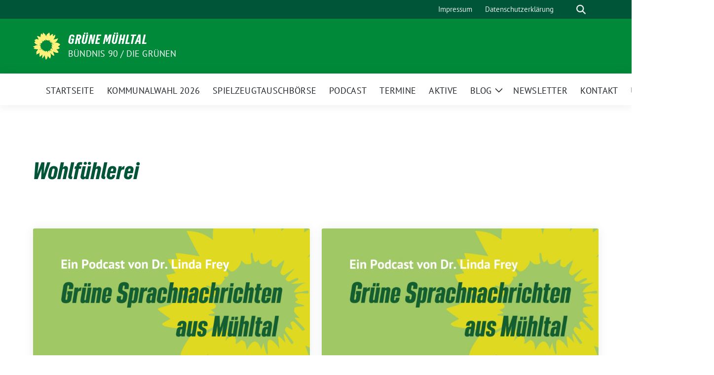

--- FILE ---
content_type: text/html; charset=UTF-8
request_url: https://gruene-muehltal.de/tag/wohlfuehlerei/
body_size: 10070
content:
<!doctype html>
<html lang="de" class="theme--default">

<head>
	<meta charset="UTF-8">
	<meta name="viewport" content="width=device-width, initial-scale=1">
	<link rel="profile" href="https://gmpg.org/xfn/11">
	
<!-- Facebook Meta Tags -->
<meta property="og:url" content="https://gruene-muehltal.de/podcast-folge-62-linda-im-interview-zum-thema-verkehr-mit-frank-koeth/">
<meta property="og:type" content="website">
<meta property="og:title" content="Podcast: Folge 62 Linda im Interview zum Thema Verkehr mit Frank Köth">
<meta property="og:description" content="Linda war für ein Interview zu Gast bei Frank Köth in der Wohlfühlerei. In dieser Podcastfolge hört ihr, was Linda und Frank zum Thema Verkehr besprochen haben. Das Interview findet [&hellip;]">
<meta property="og:image" content="https://gruene-muehltal.de/wp-content/uploads/sites/24/2023/06/Folge62-300x300.png">

<!-- Twitter Meta Tags -->
<meta name="twitter:card" content="summary_large_image">
<meta property="twitter:domain" content="https://gruene-muehltal.de">
<meta property="twitter:url" content="https://gruene-muehltal.de/podcast-folge-62-linda-im-interview-zum-thema-verkehr-mit-frank-koeth/">
<meta name="twitter:title" content="Podcast: Folge 62 Linda im Interview zum Thema Verkehr mit Frank Köth">
<meta name="twitter:description" content="Linda war für ein Interview zu Gast bei Frank Köth in der Wohlfühlerei. In dieser Podcastfolge hört ihr, was Linda und Frank zum Thema Verkehr besprochen haben. Das Interview findet [&hellip;]">
<meta name="twitter:image" content="https://gruene-muehltal.de/wp-content/uploads/sites/24/2023/06/Folge62-300x300.png">

	<title>Wohlfühlerei &#8211; Grüne Mühltal</title>
<meta name='robots' content='max-image-preview:large' />
<link rel="alternate" type="application/rss+xml" title="Grüne Mühltal &raquo; Feed" href="https://gruene-muehltal.de/feed/" />
<link rel="alternate" type="application/rss+xml" title="Grüne Mühltal &raquo; Kommentar-Feed" href="https://gruene-muehltal.de/comments/feed/" />
<link rel="alternate" type="application/rss+xml" title="Grüne Mühltal &raquo; Wohlfühlerei Schlagwort-Feed" href="https://gruene-muehltal.de/tag/wohlfuehlerei/feed/" />
<style id='wp-img-auto-sizes-contain-inline-css'>
img:is([sizes=auto i],[sizes^="auto," i]){contain-intrinsic-size:3000px 1500px}
/*# sourceURL=wp-img-auto-sizes-contain-inline-css */
</style>
<style id='wp-block-paragraph-inline-css'>
.is-small-text{font-size:.875em}.is-regular-text{font-size:1em}.is-large-text{font-size:2.25em}.is-larger-text{font-size:3em}.has-drop-cap:not(:focus):first-letter{float:left;font-size:8.4em;font-style:normal;font-weight:100;line-height:.68;margin:.05em .1em 0 0;text-transform:uppercase}body.rtl .has-drop-cap:not(:focus):first-letter{float:none;margin-left:.1em}p.has-drop-cap.has-background{overflow:hidden}:root :where(p.has-background){padding:1.25em 2.375em}:where(p.has-text-color:not(.has-link-color)) a{color:inherit}p.has-text-align-left[style*="writing-mode:vertical-lr"],p.has-text-align-right[style*="writing-mode:vertical-rl"]{rotate:180deg}
/*# sourceURL=https://gruene-muehltal.de/wp-includes/blocks/paragraph/style.min.css */
</style>
<style id='wp-block-library-inline-css'>
:root{--wp-block-synced-color:#7a00df;--wp-block-synced-color--rgb:122,0,223;--wp-bound-block-color:var(--wp-block-synced-color);--wp-editor-canvas-background:#ddd;--wp-admin-theme-color:#007cba;--wp-admin-theme-color--rgb:0,124,186;--wp-admin-theme-color-darker-10:#006ba1;--wp-admin-theme-color-darker-10--rgb:0,107,160.5;--wp-admin-theme-color-darker-20:#005a87;--wp-admin-theme-color-darker-20--rgb:0,90,135;--wp-admin-border-width-focus:2px}@media (min-resolution:192dpi){:root{--wp-admin-border-width-focus:1.5px}}.wp-element-button{cursor:pointer}:root .has-very-light-gray-background-color{background-color:#eee}:root .has-very-dark-gray-background-color{background-color:#313131}:root .has-very-light-gray-color{color:#eee}:root .has-very-dark-gray-color{color:#313131}:root .has-vivid-green-cyan-to-vivid-cyan-blue-gradient-background{background:linear-gradient(135deg,#00d084,#0693e3)}:root .has-purple-crush-gradient-background{background:linear-gradient(135deg,#34e2e4,#4721fb 50%,#ab1dfe)}:root .has-hazy-dawn-gradient-background{background:linear-gradient(135deg,#faaca8,#dad0ec)}:root .has-subdued-olive-gradient-background{background:linear-gradient(135deg,#fafae1,#67a671)}:root .has-atomic-cream-gradient-background{background:linear-gradient(135deg,#fdd79a,#004a59)}:root .has-nightshade-gradient-background{background:linear-gradient(135deg,#330968,#31cdcf)}:root .has-midnight-gradient-background{background:linear-gradient(135deg,#020381,#2874fc)}:root{--wp--preset--font-size--normal:16px;--wp--preset--font-size--huge:42px}.has-regular-font-size{font-size:1em}.has-larger-font-size{font-size:2.625em}.has-normal-font-size{font-size:var(--wp--preset--font-size--normal)}.has-huge-font-size{font-size:var(--wp--preset--font-size--huge)}.has-text-align-center{text-align:center}.has-text-align-left{text-align:left}.has-text-align-right{text-align:right}.has-fit-text{white-space:nowrap!important}#end-resizable-editor-section{display:none}.aligncenter{clear:both}.items-justified-left{justify-content:flex-start}.items-justified-center{justify-content:center}.items-justified-right{justify-content:flex-end}.items-justified-space-between{justify-content:space-between}.screen-reader-text{border:0;clip-path:inset(50%);height:1px;margin:-1px;overflow:hidden;padding:0;position:absolute;width:1px;word-wrap:normal!important}.screen-reader-text:focus{background-color:#ddd;clip-path:none;color:#444;display:block;font-size:1em;height:auto;left:5px;line-height:normal;padding:15px 23px 14px;text-decoration:none;top:5px;width:auto;z-index:100000}html :where(.has-border-color){border-style:solid}html :where([style*=border-top-color]){border-top-style:solid}html :where([style*=border-right-color]){border-right-style:solid}html :where([style*=border-bottom-color]){border-bottom-style:solid}html :where([style*=border-left-color]){border-left-style:solid}html :where([style*=border-width]){border-style:solid}html :where([style*=border-top-width]){border-top-style:solid}html :where([style*=border-right-width]){border-right-style:solid}html :where([style*=border-bottom-width]){border-bottom-style:solid}html :where([style*=border-left-width]){border-left-style:solid}html :where(img[class*=wp-image-]){height:auto;max-width:100%}:where(figure){margin:0 0 1em}html :where(.is-position-sticky){--wp-admin--admin-bar--position-offset:var(--wp-admin--admin-bar--height,0px)}@media screen and (max-width:600px){html :where(.is-position-sticky){--wp-admin--admin-bar--position-offset:0px}}

/*# sourceURL=wp-block-library-inline-css */
</style><style id='global-styles-inline-css'>
:root{--wp--preset--aspect-ratio--square: 1;--wp--preset--aspect-ratio--4-3: 4/3;--wp--preset--aspect-ratio--3-4: 3/4;--wp--preset--aspect-ratio--3-2: 3/2;--wp--preset--aspect-ratio--2-3: 2/3;--wp--preset--aspect-ratio--16-9: 16/9;--wp--preset--aspect-ratio--9-16: 9/16;--wp--preset--color--black: #000000;--wp--preset--color--cyan-bluish-gray: #abb8c3;--wp--preset--color--white: #ffffff;--wp--preset--color--pale-pink: #f78da7;--wp--preset--color--vivid-red: #cf2e2e;--wp--preset--color--luminous-vivid-orange: #ff6900;--wp--preset--color--luminous-vivid-amber: #fcb900;--wp--preset--color--light-green-cyan: #7bdcb5;--wp--preset--color--vivid-green-cyan: #00d084;--wp--preset--color--pale-cyan-blue: #8ed1fc;--wp--preset--color--vivid-cyan-blue: #0693e3;--wp--preset--color--vivid-purple: #9b51e0;--wp--preset--color--himmel: #0BA1DD;--wp--preset--color--tanne: #005437;--wp--preset--color--klee: #008939;--wp--preset--color--klee-700: #006E2E;--wp--preset--color--grashalm: #8ABD24;--wp--preset--color--sonne: #FFF17A;--wp--preset--color--sand: #F5F1E9;--wp--preset--color--gray: #EFF2ED;--wp--preset--gradient--vivid-cyan-blue-to-vivid-purple: linear-gradient(135deg,rgb(6,147,227) 0%,rgb(155,81,224) 100%);--wp--preset--gradient--light-green-cyan-to-vivid-green-cyan: linear-gradient(135deg,rgb(122,220,180) 0%,rgb(0,208,130) 100%);--wp--preset--gradient--luminous-vivid-amber-to-luminous-vivid-orange: linear-gradient(135deg,rgb(252,185,0) 0%,rgb(255,105,0) 100%);--wp--preset--gradient--luminous-vivid-orange-to-vivid-red: linear-gradient(135deg,rgb(255,105,0) 0%,rgb(207,46,46) 100%);--wp--preset--gradient--very-light-gray-to-cyan-bluish-gray: linear-gradient(135deg,rgb(238,238,238) 0%,rgb(169,184,195) 100%);--wp--preset--gradient--cool-to-warm-spectrum: linear-gradient(135deg,rgb(74,234,220) 0%,rgb(151,120,209) 20%,rgb(207,42,186) 40%,rgb(238,44,130) 60%,rgb(251,105,98) 80%,rgb(254,248,76) 100%);--wp--preset--gradient--blush-light-purple: linear-gradient(135deg,rgb(255,206,236) 0%,rgb(152,150,240) 100%);--wp--preset--gradient--blush-bordeaux: linear-gradient(135deg,rgb(254,205,165) 0%,rgb(254,45,45) 50%,rgb(107,0,62) 100%);--wp--preset--gradient--luminous-dusk: linear-gradient(135deg,rgb(255,203,112) 0%,rgb(199,81,192) 50%,rgb(65,88,208) 100%);--wp--preset--gradient--pale-ocean: linear-gradient(135deg,rgb(255,245,203) 0%,rgb(182,227,212) 50%,rgb(51,167,181) 100%);--wp--preset--gradient--electric-grass: linear-gradient(135deg,rgb(202,248,128) 0%,rgb(113,206,126) 100%);--wp--preset--gradient--midnight: linear-gradient(135deg,rgb(2,3,129) 0%,rgb(40,116,252) 100%);--wp--preset--font-size--small: 13px;--wp--preset--font-size--medium: clamp(14px, 0.875rem + ((1vw - 3.2px) * 0.682), 20px);--wp--preset--font-size--large: clamp(22.041px, 1.378rem + ((1vw - 3.2px) * 1.586), 36px);--wp--preset--font-size--x-large: clamp(25.014px, 1.563rem + ((1vw - 3.2px) * 1.93), 42px);--wp--preset--font-family--pt-sans: "PT Sans", sans-serif;--wp--preset--font-family--gruenetypeneue: "GruenType Neue", sans-serif;--wp--preset--spacing--20: 0.44rem;--wp--preset--spacing--30: 0.67rem;--wp--preset--spacing--40: 1rem;--wp--preset--spacing--50: 1.5rem;--wp--preset--spacing--60: 2.25rem;--wp--preset--spacing--70: 3.38rem;--wp--preset--spacing--80: 5.06rem;--wp--preset--shadow--natural: 6px 6px 9px rgba(0, 0, 0, 0.2);--wp--preset--shadow--deep: 12px 12px 50px rgba(0, 0, 0, 0.4);--wp--preset--shadow--sharp: 6px 6px 0px rgba(0, 0, 0, 0.2);--wp--preset--shadow--outlined: 6px 6px 0px -3px rgb(255, 255, 255), 6px 6px rgb(0, 0, 0);--wp--preset--shadow--crisp: 6px 6px 0px rgb(0, 0, 0);}:root { --wp--style--global--content-size: 900px;--wp--style--global--wide-size: 1200px; }:where(body) { margin: 0; }.wp-site-blocks > .alignleft { float: left; margin-right: 2em; }.wp-site-blocks > .alignright { float: right; margin-left: 2em; }.wp-site-blocks > .aligncenter { justify-content: center; margin-left: auto; margin-right: auto; }:where(.is-layout-flex){gap: 0.5em;}:where(.is-layout-grid){gap: 0.5em;}.is-layout-flow > .alignleft{float: left;margin-inline-start: 0;margin-inline-end: 2em;}.is-layout-flow > .alignright{float: right;margin-inline-start: 2em;margin-inline-end: 0;}.is-layout-flow > .aligncenter{margin-left: auto !important;margin-right: auto !important;}.is-layout-constrained > .alignleft{float: left;margin-inline-start: 0;margin-inline-end: 2em;}.is-layout-constrained > .alignright{float: right;margin-inline-start: 2em;margin-inline-end: 0;}.is-layout-constrained > .aligncenter{margin-left: auto !important;margin-right: auto !important;}.is-layout-constrained > :where(:not(.alignleft):not(.alignright):not(.alignfull)){max-width: var(--wp--style--global--content-size);margin-left: auto !important;margin-right: auto !important;}.is-layout-constrained > .alignwide{max-width: var(--wp--style--global--wide-size);}body .is-layout-flex{display: flex;}.is-layout-flex{flex-wrap: wrap;align-items: center;}.is-layout-flex > :is(*, div){margin: 0;}body .is-layout-grid{display: grid;}.is-layout-grid > :is(*, div){margin: 0;}body{font-family: var(--wp--preset--font-family--pt-sans);font-weight: 400;padding-top: 0px;padding-right: 0px;padding-bottom: 0px;padding-left: 0px;}a:where(:not(.wp-element-button)){text-decoration: underline;}h1{color: var(--wp--preset--color--tanne);font-family: var(--wp--preset--font-family--gruenetypeneue);font-weight: 400;}h2{font-family: var(--wp--preset--font-family--gruenetypeneue);font-weight: 400;}:root :where(.wp-element-button, .wp-block-button__link){background-color: #32373c;border-width: 0;color: #fff;font-family: inherit;font-size: inherit;font-style: inherit;font-weight: inherit;letter-spacing: inherit;line-height: inherit;padding-top: calc(0.667em + 2px);padding-right: calc(1.333em + 2px);padding-bottom: calc(0.667em + 2px);padding-left: calc(1.333em + 2px);text-decoration: none;text-transform: inherit;}.has-black-color{color: var(--wp--preset--color--black) !important;}.has-cyan-bluish-gray-color{color: var(--wp--preset--color--cyan-bluish-gray) !important;}.has-white-color{color: var(--wp--preset--color--white) !important;}.has-pale-pink-color{color: var(--wp--preset--color--pale-pink) !important;}.has-vivid-red-color{color: var(--wp--preset--color--vivid-red) !important;}.has-luminous-vivid-orange-color{color: var(--wp--preset--color--luminous-vivid-orange) !important;}.has-luminous-vivid-amber-color{color: var(--wp--preset--color--luminous-vivid-amber) !important;}.has-light-green-cyan-color{color: var(--wp--preset--color--light-green-cyan) !important;}.has-vivid-green-cyan-color{color: var(--wp--preset--color--vivid-green-cyan) !important;}.has-pale-cyan-blue-color{color: var(--wp--preset--color--pale-cyan-blue) !important;}.has-vivid-cyan-blue-color{color: var(--wp--preset--color--vivid-cyan-blue) !important;}.has-vivid-purple-color{color: var(--wp--preset--color--vivid-purple) !important;}.has-himmel-color{color: var(--wp--preset--color--himmel) !important;}.has-tanne-color{color: var(--wp--preset--color--tanne) !important;}.has-klee-color{color: var(--wp--preset--color--klee) !important;}.has-klee-700-color{color: var(--wp--preset--color--klee-700) !important;}.has-grashalm-color{color: var(--wp--preset--color--grashalm) !important;}.has-sonne-color{color: var(--wp--preset--color--sonne) !important;}.has-sand-color{color: var(--wp--preset--color--sand) !important;}.has-gray-color{color: var(--wp--preset--color--gray) !important;}.has-black-background-color{background-color: var(--wp--preset--color--black) !important;}.has-cyan-bluish-gray-background-color{background-color: var(--wp--preset--color--cyan-bluish-gray) !important;}.has-white-background-color{background-color: var(--wp--preset--color--white) !important;}.has-pale-pink-background-color{background-color: var(--wp--preset--color--pale-pink) !important;}.has-vivid-red-background-color{background-color: var(--wp--preset--color--vivid-red) !important;}.has-luminous-vivid-orange-background-color{background-color: var(--wp--preset--color--luminous-vivid-orange) !important;}.has-luminous-vivid-amber-background-color{background-color: var(--wp--preset--color--luminous-vivid-amber) !important;}.has-light-green-cyan-background-color{background-color: var(--wp--preset--color--light-green-cyan) !important;}.has-vivid-green-cyan-background-color{background-color: var(--wp--preset--color--vivid-green-cyan) !important;}.has-pale-cyan-blue-background-color{background-color: var(--wp--preset--color--pale-cyan-blue) !important;}.has-vivid-cyan-blue-background-color{background-color: var(--wp--preset--color--vivid-cyan-blue) !important;}.has-vivid-purple-background-color{background-color: var(--wp--preset--color--vivid-purple) !important;}.has-himmel-background-color{background-color: var(--wp--preset--color--himmel) !important;}.has-tanne-background-color{background-color: var(--wp--preset--color--tanne) !important;}.has-klee-background-color{background-color: var(--wp--preset--color--klee) !important;}.has-klee-700-background-color{background-color: var(--wp--preset--color--klee-700) !important;}.has-grashalm-background-color{background-color: var(--wp--preset--color--grashalm) !important;}.has-sonne-background-color{background-color: var(--wp--preset--color--sonne) !important;}.has-sand-background-color{background-color: var(--wp--preset--color--sand) !important;}.has-gray-background-color{background-color: var(--wp--preset--color--gray) !important;}.has-black-border-color{border-color: var(--wp--preset--color--black) !important;}.has-cyan-bluish-gray-border-color{border-color: var(--wp--preset--color--cyan-bluish-gray) !important;}.has-white-border-color{border-color: var(--wp--preset--color--white) !important;}.has-pale-pink-border-color{border-color: var(--wp--preset--color--pale-pink) !important;}.has-vivid-red-border-color{border-color: var(--wp--preset--color--vivid-red) !important;}.has-luminous-vivid-orange-border-color{border-color: var(--wp--preset--color--luminous-vivid-orange) !important;}.has-luminous-vivid-amber-border-color{border-color: var(--wp--preset--color--luminous-vivid-amber) !important;}.has-light-green-cyan-border-color{border-color: var(--wp--preset--color--light-green-cyan) !important;}.has-vivid-green-cyan-border-color{border-color: var(--wp--preset--color--vivid-green-cyan) !important;}.has-pale-cyan-blue-border-color{border-color: var(--wp--preset--color--pale-cyan-blue) !important;}.has-vivid-cyan-blue-border-color{border-color: var(--wp--preset--color--vivid-cyan-blue) !important;}.has-vivid-purple-border-color{border-color: var(--wp--preset--color--vivid-purple) !important;}.has-himmel-border-color{border-color: var(--wp--preset--color--himmel) !important;}.has-tanne-border-color{border-color: var(--wp--preset--color--tanne) !important;}.has-klee-border-color{border-color: var(--wp--preset--color--klee) !important;}.has-klee-700-border-color{border-color: var(--wp--preset--color--klee-700) !important;}.has-grashalm-border-color{border-color: var(--wp--preset--color--grashalm) !important;}.has-sonne-border-color{border-color: var(--wp--preset--color--sonne) !important;}.has-sand-border-color{border-color: var(--wp--preset--color--sand) !important;}.has-gray-border-color{border-color: var(--wp--preset--color--gray) !important;}.has-vivid-cyan-blue-to-vivid-purple-gradient-background{background: var(--wp--preset--gradient--vivid-cyan-blue-to-vivid-purple) !important;}.has-light-green-cyan-to-vivid-green-cyan-gradient-background{background: var(--wp--preset--gradient--light-green-cyan-to-vivid-green-cyan) !important;}.has-luminous-vivid-amber-to-luminous-vivid-orange-gradient-background{background: var(--wp--preset--gradient--luminous-vivid-amber-to-luminous-vivid-orange) !important;}.has-luminous-vivid-orange-to-vivid-red-gradient-background{background: var(--wp--preset--gradient--luminous-vivid-orange-to-vivid-red) !important;}.has-very-light-gray-to-cyan-bluish-gray-gradient-background{background: var(--wp--preset--gradient--very-light-gray-to-cyan-bluish-gray) !important;}.has-cool-to-warm-spectrum-gradient-background{background: var(--wp--preset--gradient--cool-to-warm-spectrum) !important;}.has-blush-light-purple-gradient-background{background: var(--wp--preset--gradient--blush-light-purple) !important;}.has-blush-bordeaux-gradient-background{background: var(--wp--preset--gradient--blush-bordeaux) !important;}.has-luminous-dusk-gradient-background{background: var(--wp--preset--gradient--luminous-dusk) !important;}.has-pale-ocean-gradient-background{background: var(--wp--preset--gradient--pale-ocean) !important;}.has-electric-grass-gradient-background{background: var(--wp--preset--gradient--electric-grass) !important;}.has-midnight-gradient-background{background: var(--wp--preset--gradient--midnight) !important;}.has-small-font-size{font-size: var(--wp--preset--font-size--small) !important;}.has-medium-font-size{font-size: var(--wp--preset--font-size--medium) !important;}.has-large-font-size{font-size: var(--wp--preset--font-size--large) !important;}.has-x-large-font-size{font-size: var(--wp--preset--font-size--x-large) !important;}.has-pt-sans-font-family{font-family: var(--wp--preset--font-family--pt-sans) !important;}.has-gruenetypeneue-font-family{font-family: var(--wp--preset--font-family--gruenetypeneue) !important;}
/*# sourceURL=global-styles-inline-css */
</style>

<link rel='stylesheet' id='lightbox-css' href='https://gruene-muehltal.de/wp-content/themes/sunflower/assets/vndr/lightbox2/dist/css/lightbox.min.css' media='all' />
<link rel='stylesheet' id='sunflower-style-css' href='https://gruene-muehltal.de/wp-content/themes/sunflower/style.css' media='all' />
<script src="https://gruene-muehltal.de/wp-includes/js/jquery/jquery.min.js" id="jquery-core-js"></script>
<script src="https://gruene-muehltal.de/wp-includes/js/jquery/jquery-migrate.min.js" id="jquery-migrate-js"></script>
<link rel="https://api.w.org/" href="https://gruene-muehltal.de/wp-json/" /><link rel="alternate" title="JSON" type="application/json" href="https://gruene-muehltal.de/wp-json/wp/v2/tags/156" /><link rel="EditURI" type="application/rsd+xml" title="RSD" href="https://gruene-muehltal.de/xmlrpc.php?rsd" />
<style>.recentcomments a{display:inline !important;padding:0 !important;margin:0 !important;}</style><style class='wp-fonts-local'>
@font-face{font-family:"PT Sans";font-style:normal;font-weight:400;font-display:fallback;src:url('https://gruene-muehltal.de/wp-content/themes/sunflower/assets/fonts/pt-sans-v17-latin_latin-ext-regular.woff2') format('woff2'), url('https://gruene-muehltal.de/wp-content/themes/sunflower/assets/fonts/pt-sans-v17-latin_latin-ext-regular.ttf') format('truetype');font-stretch:normal;}
@font-face{font-family:"PT Sans";font-style:italic;font-weight:400;font-display:fallback;src:url('https://gruene-muehltal.de/wp-content/themes/sunflower/assets/fonts/pt-sans-v17-latin_latin-ext-italic.woff2') format('woff2'), url('https://gruene-muehltal.de/wp-content/themes/sunflower/assets/fonts/pt-sans-v17-latin_latin-ext-italic.ttf') format('truetype');font-stretch:normal;}
@font-face{font-family:"PT Sans";font-style:normal;font-weight:700;font-display:fallback;src:url('https://gruene-muehltal.de/wp-content/themes/sunflower/assets/fonts/pt-sans-v17-latin_latin-ext-700.woff2') format('woff2'), url('https://gruene-muehltal.de/wp-content/themes/sunflower/assets/fonts/pt-sans-v17-latin_latin-ext-700.ttf') format('truetype');font-stretch:normal;}
@font-face{font-family:"PT Sans";font-style:italic;font-weight:700;font-display:fallback;src:url('https://gruene-muehltal.de/wp-content/themes/sunflower/assets/fonts/pt-sans-v17-latin_latin-ext-700italic.woff2') format('woff2'), url('https://gruene-muehltal.de/wp-content/themes/sunflower/assets/fonts/pt-sans-v17-latin_latin-ext-700italic.ttf') format('truetype');font-stretch:normal;}
@font-face{font-family:"GruenType Neue";font-style:normal;font-weight:400;font-display:block;src:url('https://gruene-muehltal.de/wp-content/themes/sunflower/assets/fonts/GrueneTypeNeue-Regular.woff2') format('woff2'), url('https://gruene-muehltal.de/wp-content/themes/sunflower/assets/fonts/GrueneTypeNeue-Regular.woff') format('woff');font-stretch:normal;}
</style>
<link rel="icon" href="https://gruene-muehltal.de/wp-content/themes/sunflower/assets/img/favicon.ico" sizes="32x32" />
<link rel="icon" href="https://gruene-muehltal.de/wp-content/themes/sunflower/assets/img/sunflower-192.png" sizes="192x192" />
<link rel="apple-touch-icon" href="https://gruene-muehltal.de/wp-content/themes/sunflower/assets/img/sunflower-180.png" />
<meta name="msapplication-TileImage" content="https://gruene-muehltal.de/wp-content/themes/sunflower/assets/img/sunflower-270.png" />
</head>

<body class="archive tag tag-wohlfuehlerei tag-156 wp-embed-responsive wp-theme-sunflower hfeed">
		<div id="page" class="site">
		<a class="skip-link screen-reader-text" href="#primary">Weiter zum Inhalt</a>

		<header id="masthead" class="site-header">

		<nav class="navbar navbar-top d-none d-lg-block navbar-expand-lg navbar-dark p-0 topmenu">
			<div class="container">
				<button class="navbar-toggler" type="button" data-bs-toggle="collapse" data-bs-target="#topmenu-container" aria-controls="topmenu-container" aria-expanded="false" aria-label="Toggle navigation">
					<span class="navbar-toggler-icon"></span>
				</button>
				<div class="collapse navbar-collapse justify-content-between" id="topmenu-container">
					<div class="social-media-profiles d-none d-md-flex"></div>						<div class="d-flex">
							<ul id="topmenu" class="navbar-nav small" itemscope itemtype="http://www.schema.org/SiteNavigationElement"><li  id="menu-item-211" class="menu-item menu-item-type-post_type menu-item-object-page menu-item-211 nav-item"><a itemprop="url" href="https://gruene-muehltal.de/impressum/" class="nav-link"><span itemprop="name">Impressum</span></a></li>
<li  id="menu-item-234" class="menu-item menu-item-type-post_type menu-item-object-page menu-item-234 nav-item"><a itemprop="url" href="https://gruene-muehltal.de/datenschutzerklaerung/" class="nav-link"><span itemprop="name">Datenschutzerklärung</span></a></li>
</ul>							<form class="form-inline my-2 my-md-0 search d-flex" action="https://gruene-muehltal.de">
								<label for="topbar-search" class="visually-hidden">Suche</label>
								<input id="topbar-search" class="form-control form-control-sm topbar-search-q" name="s" type="text" placeholder="Suche" aria-label="Suche"
									value=""
								>
								<input type="submit" class="d-none" value="Suche" aria-label="Suche">
							</form>
							<button class="show-search me-3" title="zeige Suche" aria-label="zeige Suche">
								<i class="fas fa-search"></i>
							</button>
						</div>
				</div>
			</div>
		</nav>

		<div class="container-fluid bloginfo bg-primary">
			<div class="container d-flex align-items-center">
				<div class="img-container
				sunflower-logo				">
					<a href="https://gruene-muehltal.de" rel="home" aria-current="page" title="Grüne Mühltal"><img src="https://gruene-muehltal.de/wp-content/themes/sunflower/assets/img/sunflower.svg" class="" alt="Logo"></a>				</div>
				<div>
					<a href="https://gruene-muehltal.de" class="d-block h5 text-white bloginfo-name no-link">
						Grüne Mühltal					</a>
					<a href="https://gruene-muehltal.de" class="d-block text-white mb-0 bloginfo-description no-link">
						Bündnis 90 / Die Grünen					</a>
				</div>
			</div>
		</div>

</header><!-- #masthead -->

		<div id="navbar-sticky-detector"></div>
	<nav class="navbar navbar-main navbar-expand-lg navbar-light bg-white">
		<div class="container">
			<a class="navbar-brand" href="https://gruene-muehltal.de"><img src="https://gruene-muehltal.de/wp-content/themes/sunflower/assets/img/sunflower.svg" class="sunflower-logo" alt="Sonnenblume - Logo" title="Grüne Mühltal"></a>			
			

			<button class="navbar-toggler collapsed" type="button" data-bs-toggle="collapse" data-bs-target="#mainmenu-container" aria-controls="mainmenu" aria-expanded="false" aria-label="Toggle navigation">
				<i class="fas fa-times close"></i>
				<i class="fas fa-bars open"></i>
			</button>

			<div class="collapse navbar-collapse" id="mainmenu-container">
				<ul id="mainmenu" class="navbar-nav mr-auto" itemscope itemtype="http://www.schema.org/SiteNavigationElement"><li  id="menu-item-205" class="menu-item menu-item-type-post_type menu-item-object-page menu-item-home menu-item-205 nav-item"><a itemprop="url" href="https://gruene-muehltal.de/" class="nav-link"><span itemprop="name">Startseite</span></a></li>
<li  id="menu-item-1906" class="menu-item menu-item-type-post_type menu-item-object-page menu-item-1906 nav-item"><a itemprop="url" href="https://gruene-muehltal.de/kommunalwahl26/" class="nav-link"><span itemprop="name">KOMMUNALWAHL 2026</span></a></li>
<li  id="menu-item-1941" class="menu-item menu-item-type-post_type menu-item-object-page menu-item-1941 nav-item"><a itemprop="url" href="https://gruene-muehltal.de/spielzeug/" class="nav-link"><span itemprop="name">SPIELZEUGTAUSCHBÖRSE</span></a></li>
<li  id="menu-item-308" class="menu-item menu-item-type-post_type menu-item-object-page menu-item-308 nav-item"><a itemprop="url" href="https://gruene-muehltal.de/podcast/" class="nav-link"><span itemprop="name">Podcast</span></a></li>
<li  id="menu-item-1856" class="menu-item menu-item-type-post_type menu-item-object-post menu-item-1856 nav-item"><a itemprop="url" href="https://gruene-muehltal.de/termine-2/" class="nav-link"><span itemprop="name">Termine</span></a></li>
<li  id="menu-item-206" class="menu-item menu-item-type-taxonomy menu-item-object-category menu-item-206 nav-item"><a itemprop="url" href="https://gruene-muehltal.de/category/aktive/" class="nav-link"><span itemprop="name">Aktive</span></a></li>
<li  id="menu-item-228" class="menu-item menu-item-type-custom menu-item-object-custom menu-item-has-children dropdown menu-item-228 nav-item"><a href="https://www.gruene-muehltal.de/?post_type=post" data-toggle="dropdown" aria-expanded="false" class="dropdown-toggle nav-link" id="menu-item-dropdown-228"><span itemprop="name">Blog</span></a>
					<button class="toggle submenu-expand submenu-opener" data-toggle-target="dropdown" data-bs-toggle="dropdown" aria-expanded="false">
						<span class="screen-reader-text">Zeige Untermenü</span>
					</button>
<div class="dropdown-menu dropdown-menu-level-0"><ul aria-labelledby="menu-item-dropdown-228">
	<li  id="menu-item-311" class="menu-item menu-item-type-custom menu-item-object-custom menu-item-311 nav-item"><a itemprop="url" href="https://gruene-muehltal.de/?post_type=post" class="dropdown-item"><span itemprop="name">Alle Beiträge</span></a></li>
	<li  id="menu-item-1834" class="menu-item menu-item-type-taxonomy menu-item-object-category menu-item-1834 nav-item"><a itemprop="url" href="https://gruene-muehltal.de/category/kommunalwahl-2026/" class="dropdown-item"><span itemprop="name">Kommunalwahl 2026</span></a></li>
	<li  id="menu-item-226" class="menu-item menu-item-type-taxonomy menu-item-object-category menu-item-226 nav-item"><a itemprop="url" href="https://gruene-muehltal.de/category/aus-den-sitzungen/" class="dropdown-item"><span itemprop="name">Aus den Sitzungen</span></a></li>
	<li  id="menu-item-538" class="menu-item menu-item-type-taxonomy menu-item-object-category menu-item-538 nav-item"><a itemprop="url" href="https://gruene-muehltal.de/category/umwelt-und-natur/" class="dropdown-item"><span itemprop="name">Umwelt und Natur</span></a></li>
	<li  id="menu-item-532" class="menu-item menu-item-type-taxonomy menu-item-object-category menu-item-has-children dropdown menu-item-532 nav-item"><a itemprop="url" href="https://gruene-muehltal.de/category/klimawandel/" class="dropdown-item"><span itemprop="name">Klimawandel</span></a>
	<div class="dropdown-submenu dropdown-menu-level-1"><ul aria-labelledby="menu-item-dropdown-228">
		<li  id="menu-item-534" class="menu-item menu-item-type-taxonomy menu-item-object-category menu-item-534 nav-item"><a itemprop="url" href="https://gruene-muehltal.de/category/klimawandel/klimaschutz/" class="dropdown-item"><span itemprop="name">Klimaschutz</span></a></li>
		<li  id="menu-item-533" class="menu-item menu-item-type-taxonomy menu-item-object-category menu-item-533 nav-item"><a itemprop="url" href="https://gruene-muehltal.de/category/klimawandel/klimaanpassung/" class="dropdown-item"><span itemprop="name">Klimaanpassung</span></a></li>
	</ul></div>
</li>
	<li  id="menu-item-531" class="menu-item menu-item-type-taxonomy menu-item-object-category menu-item-531 nav-item"><a itemprop="url" href="https://gruene-muehltal.de/category/energie/" class="dropdown-item"><span itemprop="name">Energie</span></a></li>
	<li  id="menu-item-539" class="menu-item menu-item-type-taxonomy menu-item-object-category menu-item-539 nav-item"><a itemprop="url" href="https://gruene-muehltal.de/category/verkehr/" class="dropdown-item"><span itemprop="name">Verkehr</span></a></li>
	<li  id="menu-item-536" class="menu-item menu-item-type-taxonomy menu-item-object-category menu-item-536 nav-item"><a itemprop="url" href="https://gruene-muehltal.de/category/soziales/" class="dropdown-item"><span itemprop="name">Soziales</span></a></li>
	<li  id="menu-item-230" class="menu-item menu-item-type-taxonomy menu-item-object-category menu-item-has-children dropdown menu-item-230 nav-item"><a itemprop="url" href="https://gruene-muehltal.de/category/termine/" class="dropdown-item"><span itemprop="name">Termine</span></a>
	<div class="dropdown-submenu dropdown-menu-level-1"><ul aria-labelledby="menu-item-dropdown-228">
		<li  id="menu-item-537" class="menu-item menu-item-type-taxonomy menu-item-object-category menu-item-537 nav-item"><a itemprop="url" href="https://gruene-muehltal.de/category/termine/veranstaltungen/" class="dropdown-item"><span itemprop="name">Veranstaltungen</span></a></li>
		<li  id="menu-item-229" class="menu-item menu-item-type-taxonomy menu-item-object-category menu-item-229 nav-item"><a itemprop="url" href="https://gruene-muehltal.de/category/aktionen/" class="dropdown-item"><span itemprop="name">Aktionen</span></a></li>
	</ul></div>
</li>
	<li  id="menu-item-535" class="menu-item menu-item-type-taxonomy menu-item-object-category menu-item-535 nav-item"><a itemprop="url" href="https://gruene-muehltal.de/category/podcast/" class="dropdown-item"><span itemprop="name">Podcast</span></a></li>
	<li  id="menu-item-227" class="menu-item menu-item-type-taxonomy menu-item-object-category menu-item-227 nav-item"><a itemprop="url" href="https://gruene-muehltal.de/category/wahlprogramm/" class="dropdown-item"><span itemprop="name">Wahlprogramm</span></a></li>
</ul></div>
</li>
<li  id="menu-item-659" class="menu-item menu-item-type-taxonomy menu-item-object-category menu-item-659 nav-item"><a itemprop="url" href="https://gruene-muehltal.de/category/newsletter/" class="nav-link"><span itemprop="name">Newsletter</span></a></li>
<li  id="menu-item-235" class="menu-item menu-item-type-post_type menu-item-object-page menu-item-235 nav-item"><a itemprop="url" href="https://gruene-muehltal.de/impressum/" class="nav-link"><span itemprop="name">Kontakt</span></a></li>
<li  id="menu-item-776" class="menu-item menu-item-type-post_type menu-item-object-page menu-item-has-children dropdown menu-item-776 nav-item"><a href="https://gruene-muehltal.de/unterstuetzen/" data-toggle="dropdown" aria-expanded="false" class="dropdown-toggle nav-link" id="menu-item-dropdown-776"><span itemprop="name">Unterstützen</span></a>
					<button class="toggle submenu-expand submenu-opener" data-toggle-target="dropdown" data-bs-toggle="dropdown" aria-expanded="false">
						<span class="screen-reader-text">Zeige Untermenü</span>
					</button>
<div class="dropdown-menu dropdown-menu-level-0"><ul aria-labelledby="menu-item-dropdown-776">
	<li  id="menu-item-725" class="menu-item menu-item-type-post_type menu-item-object-page menu-item-725 nav-item"><a itemprop="url" href="https://gruene-muehltal.de/spenden/" class="dropdown-item"><span itemprop="name">Spenden</span></a></li>
	<li  id="menu-item-674" class="menu-item menu-item-type-post_type menu-item-object-page menu-item-674 nav-item"><a itemprop="url" href="https://gruene-muehltal.de/mitglied-werden/" class="dropdown-item"><span itemprop="name">Mitglied werden</span></a></li>
</ul></div>
</li>
</ul>
				<form class="form-inline my-2 mb-2 search d-block d-lg-none" action="https://gruene-muehltal.de">
					<input class="form-control form-control-sm topbar-search-q" name="s" type="text" placeholder="Suche" aria-label="Suche"
						value=""
					>
					<input type="submit" class="d-none" value="Suche" aria-label="Suche">

				</form>
			</div>
		</div>
	</nav>
	<div id="content" class="container">
		<div class="row">
			<div class="col-12">
				<main id="primary" class="site-main archive">
					
						<header class="page-header">
						<h1 class="page-title">Wohlfühlerei</h1>						</header><!-- .page-header -->

						
						<div class="archive-loop row" data-masonry='{"percentPosition": true }'>
								<div class="col-md-6">
<article id="post-1074" class="bg-white mb-4 has-shadow post-1074 post type-post status-publish format-standard has-post-thumbnail hentry category-podcast category-verkehr tag-buergermeisterwahl tag-interview tag-kommunalpolitik tag-koeth tag-podcast tag-verkehr tag-verkehrswende tag-wohlfuehlerei">
	<div class="">
					<div class="">
				<a href="https://gruene-muehltal.de/podcast-folge-62-linda-im-interview-zum-thema-verkehr-mit-frank-koeth/" aria-label="Post Thumbnail" rel="bookmark">
								<img width="768" height="768" src="https://gruene-muehltal.de/wp-content/uploads/sites/24/2023/06/Folge62-768x768.png" class="post-thumbnail wp-post-image" alt="Podcast: Folge 62 Linda im Interview zum Thema Verkehr mit Frank Köth" />

							</a>
			</div>
					<div class="p-45">
			<header class="entry-header mb-2">
								<h2 class="card-title h4 mb-3"><a href="https://gruene-muehltal.de/podcast-folge-62-linda-im-interview-zum-thema-verkehr-mit-frank-koeth/" rel="bookmark">Podcast: Folge 62 Linda im Interview zum Thema Verkehr mit Frank Köth</a></h2>					<div class="entry-meta mb-3">
						<span class="posted-on"><time class="entry-date published" datetime="2023-06-13T06:58:00+02:00">13. Juni 2023</time><time class="updated" datetime="2023-10-13T23:15:36+02:00">13. Oktober 2023</time></span>					</div><!-- .entry-meta -->
								</header><!-- .entry-header -->

			<div class="entry-content">
				<a href="https://gruene-muehltal.de/podcast-folge-62-linda-im-interview-zum-thema-verkehr-mit-frank-koeth/" rel="bookmark">
				<p>Linda war für ein Interview zu Gast bei Frank Köth in der Wohlfühlerei. In dieser Podcastfolge hört ihr, was Linda und Frank zum Thema Verkehr besprochen haben. Das Interview findet [&hellip;]</p>
				</a>
			</div><!-- .entry-content -->

			<footer class="entry-footer">
							<div class="d-flex mt-2 mb-2">
								<div>
		<span class="cat-links small"><a href="https://gruene-muehltal.de/category/podcast/" rel="category tag">Podcast</a>, <a href="https://gruene-muehltal.de/category/verkehr/" rel="category tag">Verkehr</a></span><br><span class="tags-links small"><a href="https://gruene-muehltal.de/tag/buergermeisterwahl/" rel="tag">Bürgermeisterwahl</a>, <a href="https://gruene-muehltal.de/tag/interview/" rel="tag">Interview</a>, <a href="https://gruene-muehltal.de/tag/kommunalpolitik/" rel="tag">Kommunalpolitik</a>, <a href="https://gruene-muehltal.de/tag/koeth/" rel="tag">Köth</a>, <a href="https://gruene-muehltal.de/tag/podcast/" rel="tag">Podcast</a>, <a href="https://gruene-muehltal.de/tag/verkehr/" rel="tag">Verkehr</a>, <a href="https://gruene-muehltal.de/tag/verkehrswende/" rel="tag">Verkehrswende</a>, <a href="https://gruene-muehltal.de/tag/wohlfuehlerei/" rel="tag">Wohlfühlerei</a></span>
				</div>
			</div>
		
				<div class="d-flex flex-row-reverse">
					<a href="https://gruene-muehltal.de/podcast-folge-62-linda-im-interview-zum-thema-verkehr-mit-frank-koeth/" rel="bookmark" class="continue-reading">
					weiterlesen				</a>
				</div>
			</footer><!-- .entry-footer -->
		</div>
	</div>
</article><!-- #post-1074 -->
</div><div class="col-md-6">
<article id="post-1066" class="bg-white mb-4 has-shadow post-1066 post type-post status-publish format-standard has-post-thumbnail hentry category-klimaanpassung category-klimaschutz category-klimawandel category-podcast category-umwelt-und-natur tag-buergermeisterwahl tag-interview tag-klima tag-klimawandel tag-kommunalpolitik tag-koeth tag-podcast tag-verkehrswende tag-wohlfuehlerei">
	<div class="">
					<div class="">
				<a href="https://gruene-muehltal.de/podcast-folge-61-linda-im-interview-zum-thema-klima-mit-frank-koeth/" aria-label="Post Thumbnail" rel="bookmark">
								<img width="768" height="768" src="https://gruene-muehltal.de/wp-content/uploads/sites/24/2023/06/Folge61-768x768.jpg" class="post-thumbnail wp-post-image" alt="Podcast: Folge 61 Linda im Interview zum Thema Klima mit Frank Köth" />

							</a>
			</div>
					<div class="p-45">
			<header class="entry-header mb-2">
								<h2 class="card-title h4 mb-3"><a href="https://gruene-muehltal.de/podcast-folge-61-linda-im-interview-zum-thema-klima-mit-frank-koeth/" rel="bookmark">Podcast: Folge 61 Linda im Interview zum Thema Klima mit Frank Köth</a></h2>					<div class="entry-meta mb-3">
						<span class="posted-on"><time class="entry-date published" datetime="2023-06-02T16:00:12+02:00">2. Juni 2023</time><time class="updated" datetime="2023-06-02T16:00:14+02:00">2. Juni 2023</time></span>					</div><!-- .entry-meta -->
								</header><!-- .entry-header -->

			<div class="entry-content">
				<a href="https://gruene-muehltal.de/podcast-folge-61-linda-im-interview-zum-thema-klima-mit-frank-koeth/" rel="bookmark">
				<p>Linda war für ein Interview zu Gast bei Frank Köth in der Wohlfühlerei. In dieser Podcastfolge hört ihr, was Linda und Frank zum Thema Klima besprochen haben. Das Interview findet [&hellip;]</p>
				</a>
			</div><!-- .entry-content -->

			<footer class="entry-footer">
							<div class="d-flex mt-2 mb-2">
								<div>
		<span class="cat-links small"><a href="https://gruene-muehltal.de/category/klimawandel/klimaanpassung/" rel="category tag">Klimaanpassung</a>, <a href="https://gruene-muehltal.de/category/klimawandel/klimaschutz/" rel="category tag">Klimaschutz</a>, <a href="https://gruene-muehltal.de/category/klimawandel/" rel="category tag">Klimawandel</a>, <a href="https://gruene-muehltal.de/category/podcast/" rel="category tag">Podcast</a>, <a href="https://gruene-muehltal.de/category/umwelt-und-natur/" rel="category tag">Umwelt und Natur</a></span><br><span class="tags-links small"><a href="https://gruene-muehltal.de/tag/buergermeisterwahl/" rel="tag">Bürgermeisterwahl</a>, <a href="https://gruene-muehltal.de/tag/interview/" rel="tag">Interview</a>, <a href="https://gruene-muehltal.de/tag/klima/" rel="tag">Klima</a>, <a href="https://gruene-muehltal.de/tag/klimawandel/" rel="tag">Klimawandel</a>, <a href="https://gruene-muehltal.de/tag/kommunalpolitik/" rel="tag">Kommunalpolitik</a>, <a href="https://gruene-muehltal.de/tag/koeth/" rel="tag">Köth</a>, <a href="https://gruene-muehltal.de/tag/podcast/" rel="tag">Podcast</a>, <a href="https://gruene-muehltal.de/tag/verkehrswende/" rel="tag">Verkehrswende</a>, <a href="https://gruene-muehltal.de/tag/wohlfuehlerei/" rel="tag">Wohlfühlerei</a></span>
				</div>
			</div>
		
				<div class="d-flex flex-row-reverse">
					<a href="https://gruene-muehltal.de/podcast-folge-61-linda-im-interview-zum-thema-klima-mit-frank-koeth/" rel="bookmark" class="continue-reading">
					weiterlesen				</a>
				</div>
			</footer><!-- .entry-footer -->
		</div>
	</div>
</article><!-- #post-1066 -->
</div>						</div>
						
				</main><!-- #main -->
			</div>
		</div>
</div>
<div class="container-fluid bg-darkgreen p-5">
	<aside id="secondary" class="widget-area container">
		<section id="search-2" class="widget widget_search"><form role="search" method="get" class="search-form" action="https://gruene-muehltal.de/">
				<label>
					<span class="screen-reader-text">Suche nach:</span>
					<input type="search" class="search-field" placeholder="Suchen …" value="" name="s" />
				</label>
				<input type="submit" class="search-submit" value="Suchen" />
			</form></section>
		<section id="recent-posts-2" class="widget widget_recent_entries">
		<h2 class="widget-title">Neueste Beiträge</h2>
		<ul>
											<li>
					<a href="https://gruene-muehltal.de/umsetzungsstand-klimaschutzkonzept-muehltal-tabelle/">Umsetzungsstand Klimaschutzkonzept Mühltal &#8211; Tabelle</a>
									</li>
											<li>
					<a href="https://gruene-muehltal.de/podcast-folge-128-klimaschutzkonzept-muehltal-was-bisher-nicht-geschah/">Podcast: Folge 128 Klimaschutzkonzept Mühltal &#8211; Was bisher (nicht?) geschah</a>
									</li>
											<li>
					<a href="https://gruene-muehltal.de/klimaschutz-in-muehltal/">Klimaschutz in Mühltal</a>
									</li>
											<li>
					<a href="https://gruene-muehltal.de/sauber-unterwegs-die-gruenen-sammeln-muell-in-frankenhausen-und-finden-fast-nichts/">Sauber unterwegs: Die GRÜNEN sammeln Müll in Frankenhausen – und finden (fast) nichts!</a>
									</li>
											<li>
					<a href="https://gruene-muehltal.de/podcast-folge-127-gve-september-2025/">Podcast: Folge 127 GVE September 2025</a>
									</li>
					</ul>

		</section><section id="recent-comments-2" class="widget widget_recent_comments"><h2 class="widget-title">Neueste Kommentare</h2><ul id="recentcomments"></ul></section><section id="archives-2" class="widget widget_archive"><h2 class="widget-title">Archiv</h2>
			<ul>
					<li><a href='https://gruene-muehltal.de/2025/11/'>November 2025</a></li>
	<li><a href='https://gruene-muehltal.de/2025/10/'>Oktober 2025</a></li>
	<li><a href='https://gruene-muehltal.de/2025/09/'>September 2025</a></li>
	<li><a href='https://gruene-muehltal.de/2025/07/'>Juli 2025</a></li>
	<li><a href='https://gruene-muehltal.de/2025/06/'>Juni 2025</a></li>
	<li><a href='https://gruene-muehltal.de/2025/05/'>Mai 2025</a></li>
	<li><a href='https://gruene-muehltal.de/2025/04/'>April 2025</a></li>
	<li><a href='https://gruene-muehltal.de/2025/03/'>März 2025</a></li>
	<li><a href='https://gruene-muehltal.de/2025/02/'>Februar 2025</a></li>
	<li><a href='https://gruene-muehltal.de/2025/01/'>Januar 2025</a></li>
	<li><a href='https://gruene-muehltal.de/2024/11/'>November 2024</a></li>
	<li><a href='https://gruene-muehltal.de/2024/10/'>Oktober 2024</a></li>
	<li><a href='https://gruene-muehltal.de/2024/09/'>September 2024</a></li>
	<li><a href='https://gruene-muehltal.de/2024/08/'>August 2024</a></li>
	<li><a href='https://gruene-muehltal.de/2024/07/'>Juli 2024</a></li>
	<li><a href='https://gruene-muehltal.de/2024/06/'>Juni 2024</a></li>
	<li><a href='https://gruene-muehltal.de/2024/05/'>Mai 2024</a></li>
	<li><a href='https://gruene-muehltal.de/2024/04/'>April 2024</a></li>
	<li><a href='https://gruene-muehltal.de/2024/03/'>März 2024</a></li>
	<li><a href='https://gruene-muehltal.de/2024/02/'>Februar 2024</a></li>
	<li><a href='https://gruene-muehltal.de/2024/01/'>Januar 2024</a></li>
	<li><a href='https://gruene-muehltal.de/2023/12/'>Dezember 2023</a></li>
	<li><a href='https://gruene-muehltal.de/2023/11/'>November 2023</a></li>
	<li><a href='https://gruene-muehltal.de/2023/10/'>Oktober 2023</a></li>
	<li><a href='https://gruene-muehltal.de/2023/09/'>September 2023</a></li>
	<li><a href='https://gruene-muehltal.de/2023/08/'>August 2023</a></li>
	<li><a href='https://gruene-muehltal.de/2023/07/'>Juli 2023</a></li>
	<li><a href='https://gruene-muehltal.de/2023/06/'>Juni 2023</a></li>
	<li><a href='https://gruene-muehltal.de/2023/05/'>Mai 2023</a></li>
	<li><a href='https://gruene-muehltal.de/2023/04/'>April 2023</a></li>
	<li><a href='https://gruene-muehltal.de/2023/03/'>März 2023</a></li>
	<li><a href='https://gruene-muehltal.de/2023/02/'>Februar 2023</a></li>
	<li><a href='https://gruene-muehltal.de/2023/01/'>Januar 2023</a></li>
	<li><a href='https://gruene-muehltal.de/2022/12/'>Dezember 2022</a></li>
	<li><a href='https://gruene-muehltal.de/2022/11/'>November 2022</a></li>
	<li><a href='https://gruene-muehltal.de/2022/10/'>Oktober 2022</a></li>
	<li><a href='https://gruene-muehltal.de/2022/09/'>September 2022</a></li>
	<li><a href='https://gruene-muehltal.de/2022/08/'>August 2022</a></li>
	<li><a href='https://gruene-muehltal.de/2022/07/'>Juli 2022</a></li>
	<li><a href='https://gruene-muehltal.de/2022/05/'>Mai 2022</a></li>
	<li><a href='https://gruene-muehltal.de/2022/04/'>April 2022</a></li>
	<li><a href='https://gruene-muehltal.de/2022/03/'>März 2022</a></li>
	<li><a href='https://gruene-muehltal.de/2022/02/'>Februar 2022</a></li>
	<li><a href='https://gruene-muehltal.de/2021/02/'>Februar 2021</a></li>
	<li><a href='https://gruene-muehltal.de/2021/01/'>Januar 2021</a></li>
	<li><a href='https://gruene-muehltal.de/2020/11/'>November 2020</a></li>
	<li><a href='https://gruene-muehltal.de/2020/10/'>Oktober 2020</a></li>
	<li><a href='https://gruene-muehltal.de/2020/09/'>September 2020</a></li>
	<li><a href='https://gruene-muehltal.de/2020/08/'>August 2020</a></li>
	<li><a href='https://gruene-muehltal.de/2019/12/'>Dezember 2019</a></li>
	<li><a href='https://gruene-muehltal.de/2019/10/'>Oktober 2019</a></li>
	<li><a href='https://gruene-muehltal.de/2019/06/'>Juni 2019</a></li>
			</ul>

			</section><section id="categories-2" class="widget widget_categories"><h2 class="widget-title">Kategorien</h2>
			<ul>
					<li class="cat-item cat-item-3"><a href="https://gruene-muehltal.de/category/aktionen/">Aktionen</a>
</li>
	<li class="cat-item cat-item-4"><a href="https://gruene-muehltal.de/category/aktive/">Aktive</a>
</li>
	<li class="cat-item cat-item-1"><a href="https://gruene-muehltal.de/category/allgemein/">Allgemein</a>
</li>
	<li class="cat-item cat-item-119"><a href="https://gruene-muehltal.de/category/aus-den-sitzungen/anfragen/">Anfragen</a>
</li>
	<li class="cat-item cat-item-5"><a href="https://gruene-muehltal.de/category/aus-den-sitzungen/">Aus den Sitzungen</a>
</li>
	<li class="cat-item cat-item-63"><a href="https://gruene-muehltal.de/category/buergermeisterwahl/">Bürgermeisterwahl</a>
</li>
	<li class="cat-item cat-item-42"><a href="https://gruene-muehltal.de/category/energie/">Energie</a>
</li>
	<li class="cat-item cat-item-46"><a href="https://gruene-muehltal.de/category/haushalt-und-finanzen/">Haushalt und Finanzen</a>
</li>
	<li class="cat-item cat-item-159"><a href="https://gruene-muehltal.de/category/kinderbetreuung/">Kinderbetreuung</a>
</li>
	<li class="cat-item cat-item-39"><a href="https://gruene-muehltal.de/category/klimawandel/klimaanpassung/">Klimaanpassung</a>
</li>
	<li class="cat-item cat-item-38"><a href="https://gruene-muehltal.de/category/klimawandel/klimaschutz/">Klimaschutz</a>
</li>
	<li class="cat-item cat-item-37"><a href="https://gruene-muehltal.de/category/klimawandel/">Klimawandel</a>
</li>
	<li class="cat-item cat-item-283"><a href="https://gruene-muehltal.de/category/kommunalwahl-2026/">Kommunalwahl 2026</a>
</li>
	<li class="cat-item cat-item-50"><a href="https://gruene-muehltal.de/category/kultur/">Kultur</a>
</li>
	<li class="cat-item cat-item-211"><a href="https://gruene-muehltal.de/category/landtagswahl/">Landtagswahl</a>
</li>
	<li class="cat-item cat-item-47"><a href="https://gruene-muehltal.de/category/newsletter/">Newsletter</a>
</li>
	<li class="cat-item cat-item-41"><a href="https://gruene-muehltal.de/category/podcast/">Podcast</a>
</li>
	<li class="cat-item cat-item-186"><a href="https://gruene-muehltal.de/category/pressemitteilung/">Pressemitteilung</a>
</li>
	<li class="cat-item cat-item-45"><a href="https://gruene-muehltal.de/category/soziales/">Soziales</a>
</li>
	<li class="cat-item cat-item-6"><a href="https://gruene-muehltal.de/category/termine/">Termine</a>
</li>
	<li class="cat-item cat-item-43"><a href="https://gruene-muehltal.de/category/umwelt-und-natur/">Umwelt und Natur</a>
</li>
	<li class="cat-item cat-item-40"><a href="https://gruene-muehltal.de/category/termine/veranstaltungen/">Veranstaltungen</a>
</li>
	<li class="cat-item cat-item-44"><a href="https://gruene-muehltal.de/category/verkehr/">Verkehr</a>
</li>
	<li class="cat-item cat-item-7"><a href="https://gruene-muehltal.de/category/wahlprogramm/">Wahlprogramm</a>
</li>
			</ul>

			</section><section id="meta-2" class="widget widget_meta"><h2 class="widget-title">Meta</h2>
		<ul>
						<li><a href="https://gruene-muehltal.de/wp-login.php">Anmelden</a></li>
			<li><a href="https://gruene-muehltal.de/feed/">Feed der Einträge</a></li>
			<li><a href="https://gruene-muehltal.de/comments/feed/">Kommentar-Feed</a></li>

			<li><a href="https://de.wordpress.org/">WordPress.org</a></li>
		</ul>

		</section>	</aside>
</div>

	<footer id="colophon" class="site-footer">
		<div class="container site-info">
			

			<div class="row d-block d-lg-none mb-5">
				<div class="col-12">
					<nav class=" navbar navbar-top navbar-expand-md d-flex justify-content-center">
						<div class="text-center">
							<ul id="topmenu-footer" class="navbar-nav small" itemscope itemtype="http://www.schema.org/SiteNavigationElement"><li  class="menu-item menu-item-type-post_type menu-item-object-page menu-item-211 nav-item"><a itemprop="url" href="https://gruene-muehltal.de/impressum/" class="nav-link"><span itemprop="name">Impressum</span></a></li>
<li  class="menu-item menu-item-type-post_type menu-item-object-page menu-item-234 nav-item"><a itemprop="url" href="https://gruene-muehltal.de/datenschutzerklaerung/" class="nav-link"><span itemprop="name">Datenschutzerklärung</span></a></li>
</ul>						</div>
					</nav>
				</div>
			</div>


			<div class="row">
				<div class="col-8 col-md-10">
					<p class="small">
						Grüne Mühltal benutzt das<br>freie
						grüne Theme <a href="https://sunflower-theme.de" target="_blank">sunflower</a> &dash; ein
						Angebot der <a href="https://verdigado.com/" target="_blank">verdigado eG</a>.
					</p>
				</div>
				<div class="col-4 col-md-2">

					<img src="https://gruene-muehltal.de/wp-content/themes/sunflower/assets/img/logo-diegruenen.png" class="img-fluid" alt="Logo BÜNDNIS 90/DIE GRÜNEN">				</div>
			</div>



		</div><!-- .site-info -->
	</footer><!-- #colophon -->
</div><!-- #page -->

<script type="speculationrules">
{"prefetch":[{"source":"document","where":{"and":[{"href_matches":"/*"},{"not":{"href_matches":["/wp-*.php","/wp-admin/*","/wp-content/uploads/sites/24/*","/wp-content/*","/wp-content/plugins/*","/wp-content/themes/sunflower/*","/*\\?(.+)"]}},{"not":{"selector_matches":"a[rel~=\"nofollow\"]"}},{"not":{"selector_matches":".no-prefetch, .no-prefetch a"}}]},"eagerness":"conservative"}]}
</script>
<script src="https://gruene-muehltal.de/wp-content/themes/sunflower/assets/vndr/bootstrap/dist/js/bootstrap.bundle.min.js" id="bootstrap-js"></script>
<script id="frontend-js-extra">
var sunflower = {"ajaxurl":"https://gruene-muehltal.de/wp-admin/admin-ajax.php","privacy_policy_url":"","theme_url":"https://gruene-muehltal.de/wp-content/themes/sunflower","maps_marker":"https://gruene-muehltal.de/wp-content/themes/sunflower/assets/img/marker.png","texts":{"readmore":"weiterlesen","icscalendar":"Kalender im ics-Format","lightbox2":{"imageOneOf":"Bild %1 von %2","nextImage":"N\u00e4chstes Bild","previousImage":"Bild zur\u00fcck","cancelLoading":"Bild laden abbrechen","closeLightbox":"Lightbox schlie\u00dfen"}}};
//# sourceURL=frontend-js-extra
</script>
<script src="https://gruene-muehltal.de/wp-content/themes/sunflower/assets/js/frontend.js" id="frontend-js"></script>
<script src="https://gruene-muehltal.de/wp-content/themes/sunflower/assets/vndr/lightbox2/dist/js/lightbox.min.js" id="lightbox-js"></script>
<script src="https://gruene-muehltal.de/wp-includes/js/imagesloaded.min.js" id="imagesloaded-js"></script>
<script src="https://gruene-muehltal.de/wp-includes/js/masonry.min.js" id="masonry-js"></script>
</body>
</html>
